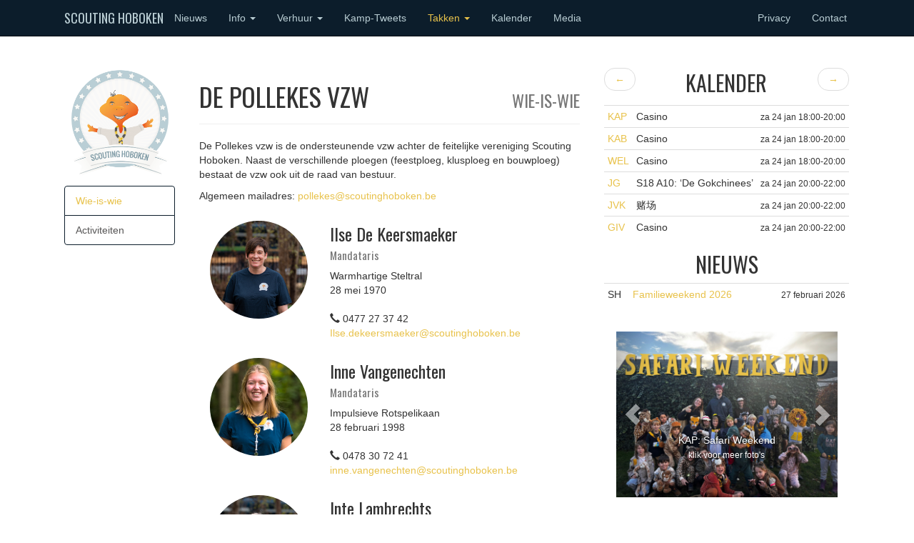

--- FILE ---
content_type: text/html; charset=utf-8
request_url: https://scoutinghoboken.be/wie-is-wie/pollekes
body_size: 6197
content:



<!DOCTYPE html>
<html lang="nl-BE">
    <head>
        <meta charset="utf-8">
        <meta http-equiv="X-UA-Compatible" content="IE=edge">
        <meta name="viewport" content="width=device-width, initial-scale=1">
        <title>Scouting Hoboken</title>
        <meta name="description" content="De uitlaatpijp voor Hobokense kinderen op zondag." />
        <meta property="og:title" content="Scouting Hoboken" />
        <meta property="og:image" content="https://www.scoutinghoboken.be/static/main/img/logo.png" />
        <meta property="og:description" content="De uitlaatpijp voor Hobokense kinderen op zondag." />
        <meta property="og:type" content="website" />

        <link rel="apple-touch-icon-precomposed" sizes="57x57" href="/static/main/img/favicons/apple-touch-icon-57x57.png" />
        <link rel="apple-touch-icon-precomposed" sizes="114x114" href="/static/main/img/favicons/apple-touch-icon-114x114.png" />
        <link rel="apple-touch-icon-precomposed" sizes="72x72" href="/static/main/img/favicons/apple-touch-icon-72x72.png" />
        <link rel="apple-touch-icon-precomposed" sizes="144x144" href="/static/main/img/favicons/apple-touch-icon-144x144.png" />
        <link rel="apple-touch-icon-precomposed" sizes="60x60" href="/static/main/img/favicons/apple-touch-icon-60x60.png" />
        <link rel="apple-touch-icon-precomposed" sizes="120x120" href="/static/main/img/favicons/apple-touch-icon-120x120.png" />
        <link rel="apple-touch-icon-precomposed" sizes="76x76" href="/static/main/img/favicons/apple-touch-icon-76x76.png" />
        <link rel="apple-touch-icon-precomposed" sizes="152x152" href="/static/main/img/favicons/apple-touch-icon-152x152.png" />
        <link rel="icon" type="image/png" href="/static/main/img/favicons/favicon-196x196.png" sizes="196x196" />
        <link rel="icon" type="image/png" href="/static/main/img/favicons/favicon-96x96.png" sizes="96x96" />
        <link rel="icon" type="image/png" href="/static/main/img/favicons/favicon-32x32.png" sizes="32x32" />
        <link rel="icon" type="image/png" href="/static/main/img/favicons/favicon-16x16.png" sizes="16x16" />
        <link rel="icon" type="image/png" href="/static/main/img/favicons/favicon-128.png" sizes="128x128" />
        <meta name="application-name" content="Scouting Hoboken"/>
        <meta name="msapplication-TileColor" content="#0C1D2B" />
        <meta name="msapplication-TileImage" content="/static/main/img/favicons/mstile-144x144.png" />
        <meta name="msapplication-square70x70logo" content="/static/main/img/favicons/mstile-70x70.png" />
        <meta name="msapplication-square150x150logo" content="/static/main/img/favicons/mstile-150x150.png" />
        <meta name="msapplication-wide310x150logo" content="/static/main/img/favicons/mstile-310x150.png" />
        <meta name="msapplication-square310x310logo" content="/static/main/img/favicons/mstile-310x310.png" />

        <link href="/static/general/css/styles.css" rel="stylesheet">
        

        <!-- AngularJS -->
        <script src="//ajax.googleapis.com/ajax/libs/angularjs/1.5.8/angular.min.js"></script>
        <script src="/static/main/js/ng/app.js"></script>

        <!-- HTML5 Shim and Respond.js IE8 support of HTML5 elements and media queries -->
        <!-- WARNING: Respond.js doesn't work if you view the page via file:// -->
        <!--[if lt IE 9]>
          <script src="https://oss.maxcdn.com/html5shiv/3.7.2/html5shiv.min.js"></script>
          <script src="https://oss.maxcdn.com/respond/1.4.2/respond.min.js"></script>
        <![endif]-->
    </head>
    <body onload=" set_active('menu-takken');" ng-app="ngApp" ng-cloak>
        <script>
            (function(i,s,o,g,r,a,m){i['GoogleAnalyticsObject']=r;i[r]=i[r]||function(){
            (i[r].q=i[r].q||[]).push(arguments)},i[r].l=1*new Date();a=s.createElement(o),
            m=s.getElementsByTagName(o)[0];a.async=1;a.src=g;m.parentNode.insertBefore(a,m)
            })(window,document,'script','https://www.google-analytics.com/analytics.js','ga');

            ga('create', 'UA-20092783-1', 'auto');
            ga('send', 'pageview');
        </script>
        <nav class="navbar navbar-default navbar-fixed-top hidden-print" role="navigation">
          <div class="container-fluid">
            <!-- Brand and toggle get grouped for better mobile display -->
            <div class="navbar-header">
              <button type="button" class="navbar-toggle" data-toggle="collapse" data-target="#navbar">
                <span class="sr-only">Toggle navigation</span>
                <span class="icon-bar"></span>
                <span class="icon-bar"></span>
                <span class="icon-bar"></span>
              </button>
              <a class="navbar-brand text-uppercase" href="/" id="menu-home">Scouting&nbsp;Hoboken</a>
            </div>

            <!-- Collect the nav links, forms, and other content for toggling -->
            <div class="collapse navbar-collapse" id="navbar">
              <ul class="nav navbar-nav">
                <li id="menu-nieuws"><a href="/nieuws/">Nieuws</a></li>
                

    
    <li class="
        
        ">
        <a  href="/info/algemeen"
            class="
                "
            data-toggle="dropdown">
            Info
            <span class="caret"></span>
        </a>
        
            <ul class="dropdown-menu" role="menu">
                <!-- <li><a href=""></a></li>
                <li class="divider"></li> -->
                
                    
                        
                            <li class="
                                 ">
                                <a href="/info/algemeen/wat-is-scouting">
                                Wat is Scouting? </a>
                            </li>
                        
                    
                
                    
                        
                            <li class="
                                 ">
                                <a href="/info/algemeen/werking">
                                Onze werking </a>
                            </li>
                        
                    
                
                    
                        
                            <li class="
                                 ">
                                <a href="/info/algemeen/lid-worden">
                                Lid worden </a>
                            </li>
                        
                    
                
                    
                        
                            <li class="
                                 ">
                                <a href="/info/algemeen/bouw">
                                Bouwproject </a>
                            </li>
                        
                    
                
                    
                        
                            <li class="
                                 ">
                                <a href="/info/algemeen/leiding-worden">
                                Leiding worden </a>
                            </li>
                        
                    
                
                    
                        
                            <li class="divider"></li>
                        
                    
                
                    
                        
                            <li class="
                                 ">
                                <a href="/info/algemeen/wie-is-wie">
                                Wie-is-wie </a>
                            </li>
                        
                    
                
                    
                
                    
                        
                            <li class="
                                 ">
                                <a href="/info/algemeen/verzekeringen">
                                Verzekeringen </a>
                            </li>
                        
                    
                
                    
                        
                            <li class="
                                 ">
                                <a href="/info/algemeen/financien">
                                Financiën </a>
                            </li>
                        
                    
                
                    
                        
                            <li class="
                                 ">
                                <a href="/info/algemeen/uniform">
                                Uniform </a>
                            </li>
                        
                    
                
                    
                        
                            <li class="
                                 ">
                                <a href="/info/algemeen/quanta-costa">
                                Quanta Costa? </a>
                            </li>
                        
                    
                
                    
                        
                            <li class="
                                 ">
                                <a href="/info/algemeen/faq">
                                FAQ </a>
                            </li>
                        
                    
                
            </ul>
        
    </li>
    

    

    
    <li class="
        
        ">
        <a  href="/info/verhuur"
            class="
                "
            data-toggle="dropdown">
            Verhuur
            <span class="caret"></span>
        </a>
        
            <ul class="dropdown-menu" role="menu">
                <!-- <li><a href=""></a></li>
                <li class="divider"></li> -->
                
                    
                        
                            <li class="
                                 ">
                                <a href="/info/verhuur/lokalen">
                                Lokalen </a>
                            </li>
                        
                    
                
                    
                        
                            <li class="
                                 ">
                                <a href="/info/verhuur/materiaal">
                                Materiaal </a>
                            </li>
                        
                    
                
                    
                        
                            <li class="
                                 ">
                                <a href="/info/verhuur/stafkaarten">
                                Stafkaarten </a>
                            </li>
                        
                    
                
            </ul>
        
    </li>
    

    

    
    <li class="
        
        ">
        <a  href="/info/kamp-tweets"
            class="
                "
            >
            Kamp-Tweets
            
        </a>
        
    </li>
    




                <li id="menu-takken" class="dropdown">
                  <a href="#" class="dropdown-toggle" data-toggle="dropdown">Takken <span class="caret"></span></a>
                  <ul class="dropdown-menu" role="menu">
                    <li><a href="/wie-is-wie/kapoenen">Kapoenen</a></li>
                    <li><a href="/wie-is-wie/kabouters">Kabouters</a></li>
                    <li><a href="/wie-is-wie/welpen">Welpen</a></li>
                    <li><a href="/wie-is-wie/jonggidsen">Jonggidsen</a></li>
                    <li><a href="/wie-is-wie/jongverkenners">Jongverkenners</a></li>
                    <li><a href="/wie-is-wie/givers">Givers</a></li>
                    <li><a href="/wie-is-wie/jins">Jins</a></li>
                    <li class="divider"></li>
                    <li><a href="/wie-is-wie/groepsleiding">Groepsleiding</a></li>
                    <li><a href="/wie-is-wie/pollekes">Pollekes</a></li>
                    <li><a href="/wie-is-wie/matkot">Matkot</a></li>
                    <li><a href="/wie-is-wie/secretariaat">Secretariaat</a></li>
                    <li><a href="/wie-is-wie/pr-team">PR-team</a></li>
                  </ul>
                </li>
                <li id="menu-cal"><a href="/kalender/">Kalender</a></li>
                <li id="menu-media"><a href="/albums/">Media</a></li>
              </ul>
              <ul class="nav navbar-nav navbar-right">
                <li id="contact"><a href="/nieuws/bundel/privacyverklaring">Privacy</a></li>
                <li id="contact"><a href="/contact">Contact</a></li>
                <!-- <li><a href="/admin"><span class="glyphicon glyphicon-user"></span></a></li> -->
              </ul>
            </div><!-- /.navbar-collapse -->

          </div><!-- /.container-fluid -->

        </nav>

        <div id="wrap">
            
<div class="container-fluid">
<div class="row">
    <div class="col-md-2 hidden-sm hidden-print" id="leftCol">
        <div class="hidden-xs">
            <h1>
                <img src="/static/general/img/logo.png" alt="Logo Scouting Hoboken" class="img-responsive">
            </h1>
        </div>
        
    <div class="list-group" id="submenu-left">
        <a href="#" class="list-group-item active">
            Wie-is-wie
        </a>
        <a href="/kalender/pollekes/" class="list-group-item">
            Activiteiten
        </a>
        <!-- <a class="disabled list-group-item">
            Info
        </a> -->
    </div> <!-- /#submenu-left -->


    </div> <!-- /#leftCol -->

    <div class="col-md-6">
        <div class="hidden-print">
            
    <div id="submenu-top">
        <ul class="nav nav-tabs visible-sm-block" role="tablist">
            <li class= "active">
                <a href="#">
                    Wie-is-wie
                </a>
            </li>
            <li>
                <a href="/kalender/pollekes/">
                    Activiteiten
                </a>
            </li>
            <!-- <li class= "disabled">
                <a>
                    Info
                </a>
            </li> -->
        </ul>
    </div> <!-- /#submenu-top -->

        </div>

        
    <div class="page-header">
        <h1 class="text-uppercase">De Pollekes vzw <span class="text-muted pull-right"><small>wie-is-wie</small></span></h1>
    </div> <!-- /.page-header -->
    
        <p>
            De Pollekes vzw is de ondersteunende vzw achter de feitelijke vereniging Scouting Hoboken. Naast de verschillende ploegen (feestploeg, klusploeg en bouwploeg) bestaat de vzw ook uit de raad van bestuur.
        </p>
    
    
        <p>
            Algemeen mailadres: <a href="mailto:pollekes@scoutinghoboken.be">pollekes@scoutinghoboken.be</a>
        </p>
    

    
        
        
            <div class="row">
                <div class="col-xs-5 col-md-4">
                    <img src="
                                https://d2gwzax0shyehz.cloudfront.net/htm/person/picture/Ilse.jpg
                              "
                         style="max-height: 200px; padding: 15px;" alt="Foto van Ilse De Keersmaeker" class="img-circle img-responsive">
                </div>
                <div class="col-xs-7 col-md-8">
                    <h3>
                        Ilse De Keersmaeker<br>
                        <small>Mandataris</small>
                    </h3>
                    <p style="display: inline-block;vertical-align: middle;float: none;">
                        
                            Warmhartige Steltral<br>
                        
                        
                            28 mei 1970<br>
                        
                        
                            <br>
                            <span class="glyphicon glyphicon-earphone" aria-hidden="true"></span> 0477 27 37 42
                        
                        
                            <br>
                            <a href="mailto:Ilse.dekeersmaeker@scoutinghoboken.be">Ilse.dekeersmaeker@scoutinghoboken.be</a>
                        
                    </p>
                </div>
            </div>
        
        
        
            <div class="row">
                <div class="col-xs-5 col-md-4">
                    <img src="
                                https://d2gwzax0shyehz.cloudfront.net/htm/person/picture/headshot-Inne.jpg
                              "
                         style="max-height: 200px; padding: 15px;" alt="Foto van Inne Vangenechten" class="img-circle img-responsive">
                </div>
                <div class="col-xs-7 col-md-8">
                    <h3>
                        Inne Vangenechten<br>
                        <small>Mandataris</small>
                    </h3>
                    <p style="display: inline-block;vertical-align: middle;float: none;">
                        
                            Impulsieve Rotspelikaan<br>
                        
                        
                            28 februari 1998<br>
                        
                        
                            <br>
                            <span class="glyphicon glyphicon-earphone" aria-hidden="true"></span> 0478 30 72 41
                        
                        
                            <br>
                            <a href="mailto:inne.vangenechten@scoutinghoboken.be">inne.vangenechten@scoutinghoboken.be</a>
                        
                    </p>
                </div>
            </div>
        
        
        
            <div class="row">
                <div class="col-xs-5 col-md-4">
                    <img src="
                                https://d2gwzax0shyehz.cloudfront.net/htm/person/picture/Inte.jpg
                              "
                         style="max-height: 200px; padding: 15px;" alt="Foto van Inte Lambrechts" class="img-circle img-responsive">
                </div>
                <div class="col-xs-7 col-md-8">
                    <h3>
                        Inte Lambrechts<br>
                        <small>Mandataris</small>
                    </h3>
                    <p style="display: inline-block;vertical-align: middle;float: none;">
                        
                            Doordachte Timca<br>
                        
                        
                            1 december 1999<br>
                        
                        
                            <br>
                            <span class="glyphicon glyphicon-earphone" aria-hidden="true"></span> 0483 41 15 07
                        
                        
                            <br>
                            <a href="mailto:inte.lambrechts@scoutinghoboken.be">inte.lambrechts@scoutinghoboken.be</a>
                        
                    </p>
                </div>
            </div>
        
        
        
            <div class="row">
                <div class="col-xs-5 col-md-4">
                    <img src="
                                https://d2gwzax0shyehz.cloudfront.net/htm/person/picture/MATTHIJS-headshot.jpg
                              "
                         style="max-height: 200px; padding: 15px;" alt="Foto van Matthijs Van Hove" class="img-circle img-responsive">
                </div>
                <div class="col-xs-7 col-md-8">
                    <h3>
                        Matthijs Van Hove<br>
                        <small>Mandataris</small>
                    </h3>
                    <p style="display: inline-block;vertical-align: middle;float: none;">
                        
                            Adaptieve Kapucijnaap<br>
                        
                        
                            30 augustus 1995<br>
                        
                        
                        
                            <br>
                            <a href="mailto:matthijs.vanhove@scoutinghoboken.be">matthijs.vanhove@scoutinghoboken.be</a>
                        
                    </p>
                </div>
            </div>
        
        
        
            <div class="row">
                <div class="col-xs-5 col-md-4">
                    <img src="
                                /static/hrm/img/placeholder.jpg
                              "
                         style="max-height: 200px; padding: 15px;" alt="Foto van Kristel Oversteyns" class="img-circle img-responsive">
                </div>
                <div class="col-xs-7 col-md-8">
                    <h3>
                        Kristel Oversteyns<br>
                        <small>Mandataris</small>
                    </h3>
                    <p style="display: inline-block;vertical-align: middle;float: none;">
                        
                        
                            7 juli 1973<br>
                        
                        
                            <br>
                            <span class="glyphicon glyphicon-earphone" aria-hidden="true"></span> 0477 62 84 13
                        
                        
                            <br>
                            <a href="mailto:kristel.oversteyns@scoutinghoboken.be">kristel.oversteyns@scoutinghoboken.be</a>
                        
                    </p>
                </div>
            </div>
        
        
    

    <!-- <div class="row">
        <div class="col-md-3">
            <img src="/static/main/img/placeholder.png" alt="placeholder" class="img-responsive img-circle">
        </div>
        <div class="col-md-9">.col-md-8</div>
    </div> -->

    </div> <!-- /#content -->

    <div id="divider" class="visible-xs-block visible-sm-block">
        <hr>
    </div> <!-- /#divider -->

    <div class="col-md-4 hidden-print" id="rightCol">
        

<div id="embedded_calendar">
    <div ng-controller="CalCtrl" ng-init="url = '/kalender/api/calendar-events/'; loadEvents(url)">
        <table id="calendar-heading">
            <tr>
                <td>
                    <ul class="pager">
                        <li class="previous"><a href="" ng-click="previousWeek()">&larr;</a></li>
                    </ul>
                </td>
                <td>
                    <h2 class="text-center text-uppercase">Kalender</h2>
                </td>
                <td>
                    <ul class="pager">
                        <li class="next"><a href="" ng-click="nextWeek()">&rarr;</a></li>
                    </ul>
                </td>
            </tr>
        </table>

        <div><p ng-if="errorMessage" class="text-danger text-center">{{ errorMessage }}</p></div>

        <div class="table-responsive">
            <table class="table table-condensed table-hover" id="calendar">
                <tr ng-repeat="ev in events" class='clickableRow' href="">
                    <td><a href="{{ ev.entity.calendar_url }}">{{ ev.entity.short }}</a></td>
                    <td>{{ ev.name }}</td>
                    <td class="text-right"><small>{{ ev.timestr }}</small></td>
                </tr>
            </table>
        </div> <!-- /.table-responsive -->
    </div> <!-- end CalCtrl -->
</div> <!-- end CalApp -->


<script src="//cdnjs.cloudflare.com/ajax/libs/moment.js/2.16.0/moment.min.js"></script>
<script src="//cdnjs.cloudflare.com/ajax/libs/moment-timezone/0.5.10/moment-timezone-with-data.js"></script>
<script src="//cdnjs.cloudflare.com/ajax/libs/moment.js/2.16.0/locale/nl-be.js"></script>
<script src="/static/cal/js/ng/calctrl.js"></script>

        

<div id="embedded_blog">
        <h2 class="text-center text-uppercase">Nieuws</h2>

        
            <div class="table-responsive">
                <table class="table table-condensed table-hover" id="calendar">
                    
                        <tr>
                            <td>SH</a></td>
                            <td><a href="/nieuws/#260227-Familieweekend">Familieweekend 2026</a></td>
                            <td class="text-right"><small>27 februari 2026</small></td>
                        </tr>
                    
                </table>
            </div> <!-- /.table-responsive -->
        
</div> <!-- end CalApp -->

        

<div id="slideshow-wrapper">
    <div id="carousel-slideshow" class="carousel slide" data-ride="carousel">
        <!-- Wrapper for slides -->
        <div class="carousel-inner">
            
            
            <div class="item active">
                <a href="/albums/2025-2026/kapoenen/safari-weekend/">
                    <img src="https://d2gwzax0shyehz.cloudfront.net/media/album/cover/Safari_Weekend.png" class="slideshow" alt="Safari Weekend" width="640px">
                </a>
                <a href="/albums/2025-2026/kapoenen/safari-weekend/">
                    <div class="carousel-caption">
                        KAP: Safari Weekend<br>
                        <small>klik voor meer foto's</small>
                    </div>
                </a>
            </div>
            
            
            
            <div class="item ">
                <a href="/albums/2024-2025/jonggidsen/wegwerpjes-jonggidsenkamp/">
                    <img src="https://d2gwzax0shyehz.cloudfront.net/media/album/cover/coverfoto_2.png" class="slideshow" alt="wegwerpjes jonggidsenkamp" width="640px">
                </a>
                <a href="/albums/2024-2025/jonggidsen/wegwerpjes-jonggidsenkamp/">
                    <div class="carousel-caption">
                        JG: wegwerpjes jonggidsenkamp<br>
                        <small>klik voor meer foto's</small>
                    </div>
                </a>
            </div>
            
            
        </div> <!-- /.carousel-inner -->

        <!-- Controls -->
        <a class="left carousel-control" href="#carousel-slideshow" role="button" data-slide="prev">
            <span class="glyphicon glyphicon-chevron-left"></span>
        </a>
        <a class="right carousel-control" href="#carousel-slideshow" role="button" data-slide="next">
            <span class="glyphicon glyphicon-chevron-right"></span>
        </a>
    </div> <!-- /.carousel -->

</div> <!-- #.slideshow-wrapper -->


    </div> <!-- /#rightCol -->

</div> <!-- /.row -->
</div> <!-- /.container-fluid -->

        </div> <!-- /#wrap -->

        <div id="footer">
            <div class="container-fluid hidden-print">
                <table>
                    <tr>
                        <td id="socialBar">
                            <h3 class="text-muted credit">
                                <a class="icon icon-facebook" href="http://www.facebook.com/ScoutingHoboken" target="_blank"></a>
                                <a class="icon icon-youtube-box" href="https://www.youtube.com/channel/UCJjBd7aNWZi_qbNb2mh3zXg" target="_blank"></a>
                                <a class="icon icon-twitter" href="https://twitter.com/ScoutingHoboken/lists/takken" target="_blank"></a>
                                <a class="glyphicon glyphicon-send" href="http://eepurl.com/j5PrD" target="_blank"></a>
                            </h3>
                        </td> <!-- /#socialBar -->

                        <td id="copyright">
                            <p class="text-muted credit text-center">
                                <span class="glyphicon glyphicon-copyright-mark"></span> Scouting Hoboken
                                <span class="hidden-xs hidden-sm"> 2016 - 2026</span>
                            </p>
                        </td> <!-- /#copyright -->

                        <td id="address" class="hidden-xs">
                            <a href="/info/algemeen/werking/lokalen"><address class="text-muted credit text-right">Harold Rosherstraat 40<span class="hidden-sm">, 2660 Hoboken</span>
                            </address></a>
                        </td> <!-- /#address -->
                    </tr>
                </table> <!-- /.row -->
            </div>
        </div>

        <!-- jQuery (necessary for Bootstrap's JavaScript plugins) -->
        <script src="https://ajax.googleapis.com/ajax/libs/jquery/1.11.1/jquery.min.js"></script>
        <!-- Include all compiled plugins (below), or include individual files as needed -->
        <script src="/static/general/js/bootstrap.min.js"></script>
        <script src="/static/general/js/clickable_row.js"></script>
        <script src="/static/general/js/fixed_navbar.js"></script>
        <script src="/static/general/js/helpers.js"></script>
        
        
<script src="//cdn.ravenjs.com/3.9.1/raven.min.js"></script>
<script>Raven.config('//a52b6bd45e284388b1a39ffe32fccf7a@sentry.io/124708').install()</script>
    </body>
</html>


--- FILE ---
content_type: text/plain
request_url: https://www.google-analytics.com/j/collect?v=1&_v=j102&a=514318313&t=pageview&_s=1&dl=https%3A%2F%2Fscoutinghoboken.be%2Fwie-is-wie%2Fpollekes&ul=en-us%40posix&dt=Scouting%20Hoboken&sr=1280x720&vp=1280x720&_u=IEBAAEABAAAAACAAI~&jid=1883399158&gjid=1499521134&cid=2007833247.1769088306&tid=UA-20092783-1&_gid=494371029.1769088306&_r=1&_slc=1&z=2066254753
body_size: -451
content:
2,cG-FFJPCK1FE3

--- FILE ---
content_type: application/javascript
request_url: https://scoutinghoboken.be/static/general/js/clickable_row.js
body_size: 155
content:
jQuery(document).ready(function($) {
      $(".clickableRow").click(function() {
            window.document.location = $(this).attr("href");
      });
});

--- FILE ---
content_type: application/javascript
request_url: https://scoutinghoboken.be/static/cal/js/ng/calctrl.js
body_size: 1310
content:
angular.module('ngApp')

.controller("CalCtrl", ['$http', '$scope', function($http, $scope) {
  var cal = this;
  $scope.d = moment();

  $scope.event = function(data) {
    for (var key in data) {
      if (key == "start" || key == "end") {
        ev[key] = moment(data[key]);
      }
      else {
        ev[key] = data[key];
      }
    }
    return ev;
  };

  $scope.events = [];

  $scope.loadEvents = function(url){
    $scope.errorMessage = "";
    method = "GET";
    $http({
      method: method,
      url: url,
      params: {d: $scope.d.format("YYYY-MM-DD")}
    }).success(function(data, status, headers, config) {
      $scope.events = data;
      // If you need moment objects for start and end
      // you need to turn them to local time like so:
      // m = moment.utc(start)
      // m.tz("Europe/Brussels")
      if ($scope.events.length < 1) {
        $scope.errorMessage = "Er zijn geen activiteiten in week " + $scope.d.week();
      }
    }).error(function(data, status, headers, config) {
      $scope.errorMessage = "Error " + status;
    });
  }

  $scope.nextWeek = function(){
    $scope.d.add(7, 'days');
    $scope.loadEvents($scope.url);
  }

  $scope.previousWeek = function(){
    $scope.d.subtract(7, 'days');
    $scope.loadEvents($scope.url);
  }

}]); // end controller

--- FILE ---
content_type: application/javascript
request_url: https://scoutinghoboken.be/static/main/js/ng/app.js
body_size: 264
content:
angular.module('ngApp', [])

.config(function($httpProvider) {
    $httpProvider.defaults.headers.common['X-Requested-With'] = 'XMLHttpRequest';
    $httpProvider.defaults.xsrfCookieName = 'csrftoken';
    $httpProvider.defaults.xsrfHeaderName = 'X-CSRFToken';
});

--- FILE ---
content_type: application/javascript
request_url: https://scoutinghoboken.be/static/general/js/fixed_navbar.js
body_size: 203
content:
// Changes the padding at the top of the page to prevent content hiding by the navbar
$(window).on('resize load', function() {
    $('body').css({"padding-top": ($(".navbar").height() + 25) + "px"});
});

--- FILE ---
content_type: application/javascript
request_url: https://scoutinghoboken.be/static/general/js/helpers.js
body_size: 113
content:
function set_active(id) {
    var obj = document.getElementById(id);
    obj.setAttribute("class", "active");
};
